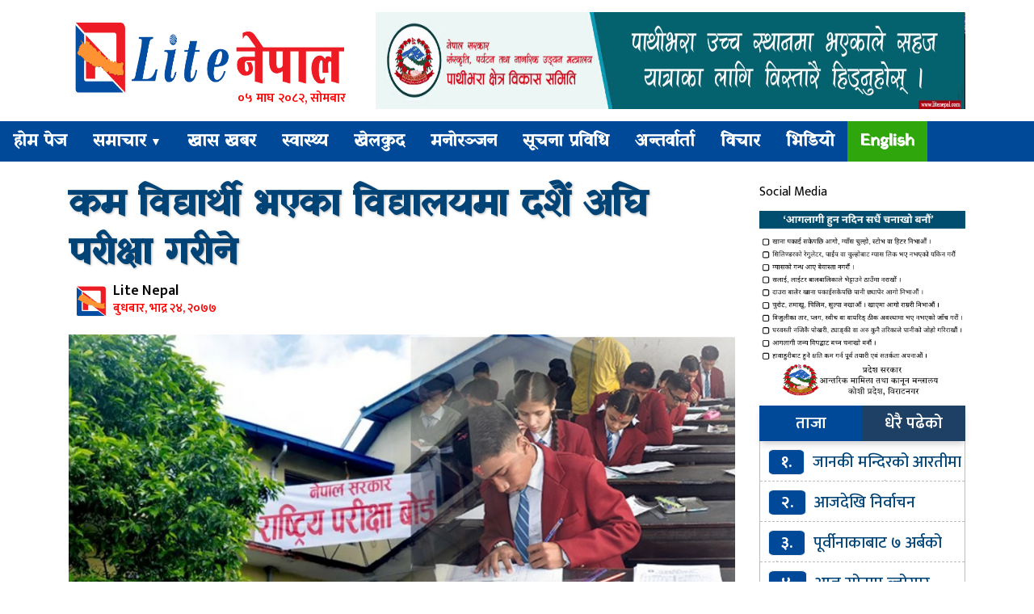

--- FILE ---
content_type: text/html; charset=UTF-8
request_url: https://www.litenepal.com/2020/09/1763.html
body_size: 10847
content:
<html lang="en-US" xmlns:fb="https://www.facebook.com/2008/fbml" xmlns:addthis="https://www.addthis.com/help/api-spec" >
<head>
<meta charset="UTF-8">
<meta property="fb:pages" content="1547254268743753" />
<meta property="fb:pages" content="380270965395931" />

<link rel="shortcut icon" href="
https://www.litenepal.com/wp-content/uploads/2020/06/Logo.png" type="image/x-icon">
<link href="https://fonts.googleapis.com/css?family=Ek+Mukta:200,300,400,500,600,700,800&amp;subset=devanagari" rel="stylesheet">
<meta http-equiv="X-UA-Compatible" content="IE=edge">
<meta http-equiv="X-UA-Compatible" content="IE=edge,chrome=1">
<meta name="viewport" content="width=device-width, initial-scale=1">
 <meta name='robots' content='index, follow, max-image-preview:large, max-snippet:-1, max-video-preview:-1' />

	<!-- This site is optimized with the Yoast SEO plugin v26.7 - https://yoast.com/wordpress/plugins/seo/ -->
	<title>कम विद्यार्थी भएका विद्यालयमा दशैं अघि परीक्षा गरीने - Lite Nepal</title>
	<link rel="canonical" href="https://www.litenepal.com/2020/09/1763.html" />
	<meta property="og:locale" content="en_US" />
	<meta property="og:type" content="article" />
	<meta property="og:title" content="कम विद्यार्थी भएका विद्यालयमा दशैं अघि परीक्षा गरीने - Lite Nepal" />
	<meta property="og:description" content="काठमाडौं, । राष्ट्रिय परीक्षा बोर्डले सरकारले अनुमति दिए ३ हजार १ सय विद्यालयमा दशै अघि नै कक्षा १२ को परीक्षा सञ्चालन गर्न सक्ने दाबी गरेको छ । सय भन्दा कम विद्यार्थी रहेका ती विद्यालयमा दशै अघि परीक्षा लिनसक्ने बोर्डले दावी गरेको छ । सय भन्दा बढी विद्यार्थी भएका करिब १ हजार १ सय विद्यालयमा कोभिड–१९को [&hellip;]" />
	<meta property="og:url" content="https://www.litenepal.com/2020/09/1763.html" />
	<meta property="og:site_name" content="Lite Nepal" />
	<meta property="article:publisher" content="https://www.facebook.com/litenepalbrt" />
	<meta property="article:published_time" content="2020-09-09T03:46:09+00:00" />
	<meta property="og:image" content="https://www.litenepal.com/wp-content/uploads/2020/08/see_exam1.jpg" />
	<meta property="og:image:width" content="1017" />
	<meta property="og:image:height" content="450" />
	<meta property="og:image:type" content="image/jpeg" />
	<meta name="author" content="rabin" />
	<meta name="twitter:card" content="summary_large_image" />
	<meta name="twitter:label1" content="Written by" />
	<meta name="twitter:data1" content="rabin" />
	<script type="application/ld+json" class="yoast-schema-graph">{"@context":"https://schema.org","@graph":[{"@type":"Article","@id":"https://www.litenepal.com/2020/09/1763.html#article","isPartOf":{"@id":"https://www.litenepal.com/2020/09/1763.html"},"author":{"name":"rabin","@id":"https://www.litenepal.com/#/schema/person/b26655ecd895d154c5dadd7df9c12ae8"},"headline":"कम विद्यार्थी भएका विद्यालयमा दशैं अघि परीक्षा गरीने","datePublished":"2020-09-09T03:46:09+00:00","mainEntityOfPage":{"@id":"https://www.litenepal.com/2020/09/1763.html"},"wordCount":0,"commentCount":0,"publisher":{"@id":"https://www.litenepal.com/#organization"},"image":{"@id":"https://www.litenepal.com/2020/09/1763.html#primaryimage"},"thumbnailUrl":"https://www.litenepal.com/wp-content/uploads/2020/08/see_exam1.jpg","articleSection":["राजनीति","समाचार"],"inLanguage":"en-US","potentialAction":[{"@type":"CommentAction","name":"Comment","target":["https://www.litenepal.com/2020/09/1763.html#respond"]}]},{"@type":"WebPage","@id":"https://www.litenepal.com/2020/09/1763.html","url":"https://www.litenepal.com/2020/09/1763.html","name":"कम विद्यार्थी भएका विद्यालयमा दशैं अघि परीक्षा गरीने - Lite Nepal","isPartOf":{"@id":"https://www.litenepal.com/#website"},"primaryImageOfPage":{"@id":"https://www.litenepal.com/2020/09/1763.html#primaryimage"},"image":{"@id":"https://www.litenepal.com/2020/09/1763.html#primaryimage"},"thumbnailUrl":"https://www.litenepal.com/wp-content/uploads/2020/08/see_exam1.jpg","datePublished":"2020-09-09T03:46:09+00:00","breadcrumb":{"@id":"https://www.litenepal.com/2020/09/1763.html#breadcrumb"},"inLanguage":"en-US","potentialAction":[{"@type":"ReadAction","target":["https://www.litenepal.com/2020/09/1763.html"]}]},{"@type":"ImageObject","inLanguage":"en-US","@id":"https://www.litenepal.com/2020/09/1763.html#primaryimage","url":"https://www.litenepal.com/wp-content/uploads/2020/08/see_exam1.jpg","contentUrl":"https://www.litenepal.com/wp-content/uploads/2020/08/see_exam1.jpg","width":1017,"height":450},{"@type":"BreadcrumbList","@id":"https://www.litenepal.com/2020/09/1763.html#breadcrumb","itemListElement":[{"@type":"ListItem","position":1,"name":"Home","item":"https://www.litenepal.com/"},{"@type":"ListItem","position":2,"name":"समाचार","item":"https://www.litenepal.com/category/news"},{"@type":"ListItem","position":3,"name":"कम विद्यार्थी भएका विद्यालयमा दशैं अघि परीक्षा गरीने"}]},{"@type":"WebSite","@id":"https://www.litenepal.com/#website","url":"https://www.litenepal.com/","name":"Lite Nepal","description":"Nepali News Portal","publisher":{"@id":"https://www.litenepal.com/#organization"},"potentialAction":[{"@type":"SearchAction","target":{"@type":"EntryPoint","urlTemplate":"https://www.litenepal.com/?s={search_term_string}"},"query-input":{"@type":"PropertyValueSpecification","valueRequired":true,"valueName":"search_term_string"}}],"inLanguage":"en-US"},{"@type":"Organization","@id":"https://www.litenepal.com/#organization","name":"Lite Nepal","url":"https://www.litenepal.com/","logo":{"@type":"ImageObject","inLanguage":"en-US","@id":"https://www.litenepal.com/#/schema/logo/image/","url":"https://www.litenepal.com/wp-content/uploads/2020/06/Light-Nepal-3.png","contentUrl":"https://www.litenepal.com/wp-content/uploads/2020/06/Light-Nepal-3.png","width":5758,"height":1542,"caption":"Lite Nepal"},"image":{"@id":"https://www.litenepal.com/#/schema/logo/image/"},"sameAs":["https://www.facebook.com/litenepalbrt"]},{"@type":"Person","@id":"https://www.litenepal.com/#/schema/person/b26655ecd895d154c5dadd7df9c12ae8","name":"rabin","image":{"@type":"ImageObject","inLanguage":"en-US","@id":"https://www.litenepal.com/#/schema/person/image/","url":"https://secure.gravatar.com/avatar/f1d59cde8ef8da2045f13585f5c55aa28996c81dc3624f20db742f566a242371?s=96&d=mm&r=g","contentUrl":"https://secure.gravatar.com/avatar/f1d59cde8ef8da2045f13585f5c55aa28996c81dc3624f20db742f566a242371?s=96&d=mm&r=g","caption":"rabin"},"url":"https://www.litenepal.com/author/rabin"}]}</script>
	<!-- / Yoast SEO plugin. -->


<link rel='dns-prefetch' href='//cdnjs.cloudflare.com' />
<link rel='dns-prefetch' href='//s7.addthis.com' />
<link rel='dns-prefetch' href='//maxcdn.bootstrapcdn.com' />
<link rel="alternate" type="application/rss+xml" title="Lite Nepal &raquo; कम विद्यार्थी भएका विद्यालयमा दशैं अघि परीक्षा गरीने Comments Feed" href="https://www.litenepal.com/2020/09/1763.html/feed" />
<link rel="alternate" title="oEmbed (JSON)" type="application/json+oembed" href="https://www.litenepal.com/wp-json/oembed/1.0/embed?url=https%3A%2F%2Fwww.litenepal.com%2F2020%2F09%2F1763.html" />
<link rel="alternate" title="oEmbed (XML)" type="text/xml+oembed" href="https://www.litenepal.com/wp-json/oembed/1.0/embed?url=https%3A%2F%2Fwww.litenepal.com%2F2020%2F09%2F1763.html&#038;format=xml" />
<style id='wp-img-auto-sizes-contain-inline-css' type='text/css'>
img:is([sizes=auto i],[sizes^="auto," i]){contain-intrinsic-size:3000px 1500px}
/*# sourceURL=wp-img-auto-sizes-contain-inline-css */
</style>
<style id='wp-emoji-styles-inline-css' type='text/css'>

	img.wp-smiley, img.emoji {
		display: inline !important;
		border: none !important;
		box-shadow: none !important;
		height: 1em !important;
		width: 1em !important;
		margin: 0 0.07em !important;
		vertical-align: -0.1em !important;
		background: none !important;
		padding: 0 !important;
	}
/*# sourceURL=wp-emoji-styles-inline-css */
</style>
<style id='wp-block-library-inline-css' type='text/css'>
:root{--wp-block-synced-color:#7a00df;--wp-block-synced-color--rgb:122,0,223;--wp-bound-block-color:var(--wp-block-synced-color);--wp-editor-canvas-background:#ddd;--wp-admin-theme-color:#007cba;--wp-admin-theme-color--rgb:0,124,186;--wp-admin-theme-color-darker-10:#006ba1;--wp-admin-theme-color-darker-10--rgb:0,107,160.5;--wp-admin-theme-color-darker-20:#005a87;--wp-admin-theme-color-darker-20--rgb:0,90,135;--wp-admin-border-width-focus:2px}@media (min-resolution:192dpi){:root{--wp-admin-border-width-focus:1.5px}}.wp-element-button{cursor:pointer}:root .has-very-light-gray-background-color{background-color:#eee}:root .has-very-dark-gray-background-color{background-color:#313131}:root .has-very-light-gray-color{color:#eee}:root .has-very-dark-gray-color{color:#313131}:root .has-vivid-green-cyan-to-vivid-cyan-blue-gradient-background{background:linear-gradient(135deg,#00d084,#0693e3)}:root .has-purple-crush-gradient-background{background:linear-gradient(135deg,#34e2e4,#4721fb 50%,#ab1dfe)}:root .has-hazy-dawn-gradient-background{background:linear-gradient(135deg,#faaca8,#dad0ec)}:root .has-subdued-olive-gradient-background{background:linear-gradient(135deg,#fafae1,#67a671)}:root .has-atomic-cream-gradient-background{background:linear-gradient(135deg,#fdd79a,#004a59)}:root .has-nightshade-gradient-background{background:linear-gradient(135deg,#330968,#31cdcf)}:root .has-midnight-gradient-background{background:linear-gradient(135deg,#020381,#2874fc)}:root{--wp--preset--font-size--normal:16px;--wp--preset--font-size--huge:42px}.has-regular-font-size{font-size:1em}.has-larger-font-size{font-size:2.625em}.has-normal-font-size{font-size:var(--wp--preset--font-size--normal)}.has-huge-font-size{font-size:var(--wp--preset--font-size--huge)}.has-text-align-center{text-align:center}.has-text-align-left{text-align:left}.has-text-align-right{text-align:right}.has-fit-text{white-space:nowrap!important}#end-resizable-editor-section{display:none}.aligncenter{clear:both}.items-justified-left{justify-content:flex-start}.items-justified-center{justify-content:center}.items-justified-right{justify-content:flex-end}.items-justified-space-between{justify-content:space-between}.screen-reader-text{border:0;clip-path:inset(50%);height:1px;margin:-1px;overflow:hidden;padding:0;position:absolute;width:1px;word-wrap:normal!important}.screen-reader-text:focus{background-color:#ddd;clip-path:none;color:#444;display:block;font-size:1em;height:auto;left:5px;line-height:normal;padding:15px 23px 14px;text-decoration:none;top:5px;width:auto;z-index:100000}html :where(.has-border-color){border-style:solid}html :where([style*=border-top-color]){border-top-style:solid}html :where([style*=border-right-color]){border-right-style:solid}html :where([style*=border-bottom-color]){border-bottom-style:solid}html :where([style*=border-left-color]){border-left-style:solid}html :where([style*=border-width]){border-style:solid}html :where([style*=border-top-width]){border-top-style:solid}html :where([style*=border-right-width]){border-right-style:solid}html :where([style*=border-bottom-width]){border-bottom-style:solid}html :where([style*=border-left-width]){border-left-style:solid}html :where(img[class*=wp-image-]){height:auto;max-width:100%}:where(figure){margin:0 0 1em}html :where(.is-position-sticky){--wp-admin--admin-bar--position-offset:var(--wp-admin--admin-bar--height,0px)}@media screen and (max-width:600px){html :where(.is-position-sticky){--wp-admin--admin-bar--position-offset:0px}}
/*wp_block_styles_on_demand_placeholder:696e18a178e10*/
/*# sourceURL=wp-block-library-inline-css */
</style>
<style id='classic-theme-styles-inline-css' type='text/css'>
/*! This file is auto-generated */
.wp-block-button__link{color:#fff;background-color:#32373c;border-radius:9999px;box-shadow:none;text-decoration:none;padding:calc(.667em + 2px) calc(1.333em + 2px);font-size:1.125em}.wp-block-file__button{background:#32373c;color:#fff;text-decoration:none}
/*# sourceURL=/wp-includes/css/classic-themes.min.css */
</style>
<link rel='stylesheet' id='style_name-css' href='https://www.litenepal.com/wp-content/themes/bhawesh/style.css?ver=6.9' type='text/css' media='all' />
<link rel='stylesheet' id='Font_Awesome-css' href='https://maxcdn.bootstrapcdn.com/font-awesome/4.6.3/css/font-awesome.min.css?ver=6.9' type='text/css' media='all' />
<link rel='stylesheet' id='style_custom-css' href='https://www.litenepal.com/wp-content/themes/bhawesh/css/custom.css?ver=6.9' type='text/css' media='all' />
<link rel='stylesheet' id='style_owl-css' href='https://www.litenepal.com/wp-content/themes/bhawesh/css/owl.carousel.css?ver=6.9' type='text/css' media='all' />
<link rel='stylesheet' id='style_owleee-css' href='https://www.litenepal.com/wp-content/themes/bhawesh/css/owl.theme.default.css?ver=6.9' type='text/css' media='all' />
<link rel='stylesheet' id='addthis_all_pages-css' href='https://www.litenepal.com/wp-content/plugins/addthis22/frontend/build/addthis_wordpress_public.min.css?ver=6.9' type='text/css' media='all' />
<script type="text/javascript" src="https://www.litenepal.com/wp-includes/js/jquery/jquery.min.js?ver=3.7.1" id="jquery-core-js"></script>
<script type="text/javascript" src="https://www.litenepal.com/wp-includes/js/jquery/jquery-migrate.min.js?ver=3.4.1" id="jquery-migrate-js"></script>
<script type="text/javascript" src="https://cdnjs.cloudflare.com/ajax/libs/jquery/2.1.3/jquery.min.js?ver=2.1.3" id="jQuery-js"></script>
<script type="text/javascript" src="https://www.litenepal.com/wp-content/themes/bhawesh/js/custom.js?ver=1.0.0" id="bhawesh_scroll-js"></script>
<script type="text/javascript" src="https://www.litenepal.com/wp-content/themes/bhawesh/js/owl.carousel.js?ver=1.0.0" id="bhawesh_owl-js"></script>
<link rel="https://api.w.org/" href="https://www.litenepal.com/wp-json/" /><link rel="alternate" title="JSON" type="application/json" href="https://www.litenepal.com/wp-json/wp/v2/posts/1763" /><link rel="EditURI" type="application/rsd+xml" title="RSD" href="https://www.litenepal.com/xmlrpc.php?rsd" />
<meta name="generator" content="WordPress 6.9" />
<link rel='shortlink' href='https://www.litenepal.com/?p=1763' />
<link rel="icon" href="https://www.litenepal.com/wp-content/uploads/2020/08/cropped-share-litenepal-32x32.jpg" sizes="32x32" />
<link rel="icon" href="https://www.litenepal.com/wp-content/uploads/2020/08/cropped-share-litenepal-192x192.jpg" sizes="192x192" />
<link rel="apple-touch-icon" href="https://www.litenepal.com/wp-content/uploads/2020/08/cropped-share-litenepal-180x180.jpg" />
<meta name="msapplication-TileImage" content="https://www.litenepal.com/wp-content/uploads/2020/08/cropped-share-litenepal-270x270.jpg" />
 <script type='text/javascript' src='https://platform-api.sharethis.com/js/sharethis.js#property=5f66a1255503590012dc8887&product=sop' async='async'></script>
</head>
<body>
<div class="container">
<div class="row">
 <div class="col-lg-4 col-md-4">
	<div class="logo">
<a href="https://www.litenepal.com">
<img src="https://www.litenepal.com/wp-content/uploads/2020/06/Light-Nepal-3.png">
</a>
	<div class="nepali-date">
				०५ माघ २०८२, सोमबार		
	</div>
	</div>
</div>
<div class="col-lg-8 col-md-8">
<div class="logobanner"> <img src="https://www.litenepal.com/wp-content/uploads/2025/12/Pathibhara-ADVT.gif" /></div> </div>
</div>
</div>
<div class="clear"> </div>
<header class="sticky">
  <section>
  <label for="toggle-1" class="toggle-menu">
  <ul>
    <li></li>
    <li></li>
    <li></li>
  </ul>
  </label>
  <input type="checkbox" id="toggle-1">
<nav class="menu-main-menu-container"><ul id="menu-main-menu" class="menu"><li id="menu-item-59" class="menu-item menu-item-type-custom menu-item-object-custom menu-item-home menu-item-59"><a href="https://www.litenepal.com/">होम पेज</a></li>
<li id="menu-item-67" class="menu-item menu-item-type-taxonomy menu-item-object-category current-post-ancestor current-menu-parent current-post-parent menu-item-has-children menu-item-67"><a href="https://www.litenepal.com/category/news">समाचार</a>
<ul class="sub-menu">
	<li id="menu-item-68" class="menu-item menu-item-type-taxonomy menu-item-object-category current-post-ancestor current-menu-parent current-post-parent menu-item-68"><a href="https://www.litenepal.com/category/%e0%a4%b0%e0%a4%be%e0%a4%9c%e0%a4%a8%e0%a5%80%e0%a4%a4%e0%a4%bf">राजनीति</a></li>
	<li id="menu-item-61" class="menu-item menu-item-type-taxonomy menu-item-object-category menu-item-61"><a href="https://www.litenepal.com/category/%e0%a4%85%e0%a4%a8%e0%a5%8d%e0%a4%a4%e0%a4%b0%e0%a4%be%e0%a4%b7%e0%a5%8d%e0%a4%9f%e0%a5%8d%e0%a4%b0%e0%a4%bf%e0%a4%af">अन्तराष्ट्रिय</a></li>
	<li id="menu-item-62" class="menu-item menu-item-type-taxonomy menu-item-object-category menu-item-62"><a href="https://www.litenepal.com/category/%e0%a4%85%e0%a4%b0%e0%a5%8d%e0%a4%a5">अर्थ</a></li>
</ul>
</li>
<li id="menu-item-97" class="menu-item menu-item-type-taxonomy menu-item-object-category menu-item-97"><a href="https://www.litenepal.com/category/%e0%a4%96%e0%a4%be%e0%a4%b8-%e0%a4%96%e0%a4%ac%e0%a4%b0">खास खबर</a></li>
<li id="menu-item-70" class="menu-item menu-item-type-taxonomy menu-item-object-category menu-item-70"><a href="https://www.litenepal.com/category/%e0%a4%b8%e0%a5%8d%e0%a4%b5%e0%a4%be%e0%a4%b8%e0%a5%8d%e0%a4%a5%e0%a5%8d%e0%a4%af">स्वास्थ्य</a></li>
<li id="menu-item-63" class="menu-item menu-item-type-taxonomy menu-item-object-category menu-item-63"><a href="https://www.litenepal.com/category/%e0%a4%96%e0%a5%87%e0%a4%b2%e0%a4%95%e0%a5%81%e0%a4%a6">खेलकुद</a></li>
<li id="menu-item-65" class="menu-item menu-item-type-taxonomy menu-item-object-category menu-item-65"><a href="https://www.litenepal.com/category/%e0%a4%ae%e0%a4%a8%e0%a5%8b%e0%a4%b0%e0%a4%9e%e0%a5%8d%e0%a4%9c%e0%a4%a8">मनोरञ्जन</a></li>
<li id="menu-item-69" class="menu-item menu-item-type-taxonomy menu-item-object-category menu-item-69"><a href="https://www.litenepal.com/category/%e0%a4%b8%e0%a5%82%e0%a4%9a%e0%a4%a8%e0%a4%be-%e0%a4%aa%e0%a5%8d%e0%a4%b0%e0%a4%b5%e0%a4%bf%e0%a4%a7%e0%a4%bf">सूचना प्रविधि</a></li>
<li id="menu-item-98" class="menu-item menu-item-type-taxonomy menu-item-object-category menu-item-98"><a href="https://www.litenepal.com/category/%e0%a4%85%e0%a4%a8%e0%a5%8d%e0%a4%a4%e0%a4%b0%e0%a5%8d%e0%a4%b5%e0%a4%be%e0%a4%b0%e0%a5%8d%e0%a4%a4%e0%a4%be">अन्तर्वार्ता</a></li>
<li id="menu-item-66" class="menu-item menu-item-type-taxonomy menu-item-object-category menu-item-66"><a href="https://www.litenepal.com/category/%e0%a4%b5%e0%a4%bf%e0%a4%9a%e0%a4%be%e0%a4%b0">विचार</a></li>
<li id="menu-item-64" class="menu-item menu-item-type-taxonomy menu-item-object-category menu-item-64"><a href="https://www.litenepal.com/category/video">भिडियो</a></li>
<li id="menu-item-91" class="myenglish menu-item menu-item-type-taxonomy menu-item-object-category menu-item-91"><a href="https://www.litenepal.com/category/english">English</a></li>
</ul></nav></section>
</header>


<div class="container mt-4">

<div class="row">
<div class="col-md-9">
<div class="title"> 
<a href="https://www.litenepal.com/2020/09/1763.html" rel="bookmark">कम विद्यार्थी भएका विद्यालयमा दशैं अघि परीक्षा गरीने</a>
<p></p>
</div>


<div class="sharecover"> 
<div class="row"> 
<div class="col-md-5"> 
<div class="meroauthor">
<p> 
<img src="https://www.litenepal.com/wp-content/uploads/2020/06/Logo.png" />
Lite Nepal</p>
<span> बुधबार, भाद्र २४, २०७७</span>
</div>
</div>
<div class="col-md-7">
<span style="float:right;"> 
<div class="sharethis-inline-share-buttons"></div>
</span> 
</div>
</div>
</div>

<style type="text/css"> 
.imgcaption{text-align:center;font-size:15px;padding:5px 0;margin:10px 0; font-weight: 600;
    color: #1794ec;border-bottom:1px solid #EEE;}
</style>
<div class="clear"> </div>
<script type="text/javascript">
	atOptions = {
		'key' : 'b14b8f29c8ad40f24dbdaf0266a71b8e',
		'format' : 'iframe',
		'height' : 90,
		'width' : 728,
		'params' : {}
	};
	
</script>
<div class="clear"> </div>
<div class="details">
<a href="https://www.litenepal.com/wp-content/uploads/2020/08/see_exam1.jpg" download><img id="feature" src="https://www.litenepal.com/wp-content/uploads/2020/08/see_exam1.jpg" /></a>



 <div class="at-above-post addthis_tool" data-url="https://www.litenepal.com/2020/09/1763.html"></div><script>if (typeof window.atnt !== 'undefined') { window.atnt(); }</script><script>if (typeof window.atnt !== 'undefined') { window.atnt(); }</script><p>काठमाडौं, । राष्ट्रिय परीक्षा बोर्डले सरकारले अनुमति दिए ३ हजार १ सय विद्यालयमा दशै अघि नै कक्षा १२ को परीक्षा सञ्चालन गर्न सक्ने दाबी गरेको छ ।<br />
सय भन्दा कम विद्यार्थी रहेका ती विद्यालयमा दशै अघि परीक्षा लिनसक्ने बोर्डले दावी गरेको छ । सय भन्दा बढी विद्यार्थी भएका करिब १ हजार १ सय विद्यालयमा कोभिड–१९को नियन्त्रणको अवस्था हेरेर दशै लगत्तै र तिहारपछि परीक्षा लिन सकिने बोर्डले जनाएको छ ।</p>
<p>कोभिड–१९ को कारण स्थगित कक्षा १२ को परीक्षा गर्न तयार गरेको विकल्पमा कार्तिक लागेपछि हिमाली र केही उच्च पहाडी जिल्लामा परीक्षा लिन नसकिने निष्कर्ष बोर्डले निकालेको छ ।</p>
<!-- AddThis Advanced Settings above via filter on the_content --><!-- AddThis Advanced Settings below via filter on the_content --><script>if (typeof window.atnt !== 'undefined') { window.atnt(); }</script><!-- AddThis Advanced Settings generic via filter on the_content --><!-- AddThis Share Buttons above via filter on the_content --><!-- AddThis Share Buttons below via filter on the_content --><div class="at-below-post addthis_tool" data-url="https://www.litenepal.com/2020/09/1763.html"></div><script>if (typeof window.atnt !== 'undefined') { window.atnt(); }</script><!-- AddThis Share Buttons generic via filter on the_content -->   

  <style type="text/css"> 
 #commentsarea{border:2px dashed #f5f6f7;background:#eaeaea;padding:4px;font-size:25px;color:red;font-weight:bold;text-align:center;}
 </style>
 		<div id="commentsarea">
        	तपाईको प्रतिक्रिया
        	<div class="fb-comments" data-href="https://www.litenepal.com/2020/09/1763.html" data-numposts="10" data-colorscheme="light" data-width="100%"></div>
		</div>
</div>

<div class="clear"> </div>
<div class="advertise"> <img src="https://www.onlinekhabar.com/wp-content/uploads/2020/06/Online-Khabar-1230x100-2.gif" /></div> <div class="clear"></div>
<div class="row"> 
<div class="col-md-3 col-6"> 
</div>
<div class="col-md-3  col-6"> 
</div>
<div class="col-md-3  col-6"> 
</div>
<div class="col-md-3  col-6"> 
</div>
</div>
<div class="clear"> </div>
 <div class="relatedmenu">
<span>सम्बन्धित खबरहरु</span>
</div>
<div class="row">
			
	<div class="col-md-4 col-6"> 
	
	<div class="relatednewscover">
	<div class="relatednews">
	<a href="https://www.litenepal.com/2026/01/10672.html"> 
	<img src="https://www.litenepal.com/wp-content/uploads/2026/01/balen-janakpur-4_Yw8Mz94MJE.jpg"/>
	</a>
	<span>१.</span>
	</div>
	<div class="relatednewstitle"> 
	<a href="https://www.litenepal.com/2026/01/10672.html">जानकी मन्दिरको आरतीमा बालेन र अमरेश, बिहानै पुगेर गरे पूजाअर्चना</a>
	</div>
	</div>
	</div>
				
	<div class="col-md-4 col-6"> 
	
	<div class="relatednewscover">
	<div class="relatednews">
	<a href="https://www.litenepal.com/2026/01/10670.html"> 
	<img src="https://www.litenepal.com/wp-content/uploads/2025/12/nirbachan-ayoyg.jpg"/>
	</a>
	<span>२.</span>
	</div>
	<div class="relatednewstitle"> 
	<a href="https://www.litenepal.com/2026/01/10670.html">आजदेखि निर्वाचन आचारसंहिता लागू, के गर्ने, के नगर्ने ?</a>
	</div>
	</div>
	</div>
				
	<div class="col-md-4 col-6"> 
	
	<div class="relatednewscover">
	<div class="relatednews">
	<a href="https://www.litenepal.com/2026/01/10668.html"> 
	<img src="https://www.litenepal.com/wp-content/uploads/2020/12/Alaichi.jpg"/>
	</a>
	<span>३.</span>
	</div>
	<div class="relatednewstitle"> 
	<a href="https://www.litenepal.com/2026/01/10668.html">पूर्वीनाकाबाट ७ अर्बको अलैंची निर्यात</a>
	</div>
	</div>
	</div>
		
</div>


 </div>
 <div class="col-md-3">
<section  class="widget_text widgetfacebook"><span>Social Media</span><div class="textwidget custom-html-widget"><div id="fb-root"></div>
<script async defer crossorigin="anonymous" src="https://connect.facebook.net/en_US/sdk.js#xfbml=1&version=v9.0&appId=562357487975121&autoLogAppEvents=1" nonce="7ZIp83PN"></script>
<div class="fb-page" data-href="https://www.facebook.com/litenepalbrt" data-tabs="" data-width="" data-height="180" data-small-header="true" data-adapt-container-width="true" data-hide-cover="false" data-show-facepile="true"><blockquote cite="https://www.facebook.com/litenepalbrt" class="fb-xfbml-parse-ignore"><a href="https://www.facebook.com/litenepalbrt">Lite Nepal</a></blockquote></div></div></section>	

<div class="advertisesidebar"> <img src="https://www.litenepal.com/wp-content/uploads/2025/01/Final-Advt-antarik.jpg" /></div> <div class="tab">
  <button class="tablinks" onclick="openCity(event, 'London')" id="defaultOpen">ताजा</button>
  <button class="tablinks" onclick="openCity(event, 'Paris')">धेरै पढेको</button>
</div>

<div id="London" class="tabcontent">
<ul class="tajapopular"> 
				<li><span>१.</span><a href="https://www.litenepal.com/2026/01/10672.html">जानकी मन्दिरको आरतीमा बालेन र अमरेश, बिहानै पुगेर गरे पूजाअर्चना</a></li> 
		<li><span>२.</span><a href="https://www.litenepal.com/2026/01/10670.html">आजदेखि निर्वाचन आचारसंहिता लागू, के गर्ने, के नगर्ने ?</a></li> 
		<li><span>३.</span><a href="https://www.litenepal.com/2026/01/10668.html">पूर्वीनाकाबाट ७ अर्बको अलैंची निर्यात</a></li> 
		<li><span>४.</span><a href="https://www.litenepal.com/2026/01/10666.html">आज सोनाम ल्होसार, विविध कार्यक्रम गरी मनाइँदै</a></li> 
		<li><span>५.</span><a href="https://www.litenepal.com/2026/01/10663.html">ताप्लेजुङमा एमालेबाट क्षितिज उम्मेदवार</a></li> 
		<li><span>६.</span><a href="https://www.litenepal.com/2026/01/10660.html">टिकट वितरणकाे निर्णय सुनेर विचलित नहुँन अनुरोध गर्छु : योगेश भट्टराई</a></li> 
		<li><span>७.</span><a href="https://www.litenepal.com/2026/01/10658.html">राजीनामा दिँदै बालेन, आजै पहिलोपटक रास्वपा कार्यालय जाने</a></li> 
</ul>
</div>
<div id="Paris" class="tabcontent">
<ul class="tajapopular"> 
			<li><span>(क)</span><a href="https://www.litenepal.com/2021/06/4348.html">ताप्लेजुङबाट बिरामी बोकेको हेलिकप्टर अकस्मात झापाको खेतमा पुगेपछि&#8230;</a></li> 
	<li><span>(ख)</span><a href="https://www.litenepal.com/2020/09/1599.html">ताप्लेजुङमा चट्याङ लागेर दुर्गाको मृत्यू</a></li> 
	<li><span>(ग)</span><a href="https://www.litenepal.com/2020/11/2718.html">पर्यटन मन्त्री योगेश भट्टराईले ८ दिन ताप्लेजुङको गाउँ गाउँ भ्रमण गर्ने (भ्रमण तालिकासहित)</a></li> 
	<li><span>(घ)</span><a href="https://www.litenepal.com/2020/09/1882.html">अन्तर्राष्ट्रिय विमानस्थलका महत्वपूर्ण चार आयोजना सम्पन्न, पुरानै लयमा फर्कदै विमानस्थल</a></li> 
	<li><span>(ङ)</span><a href="https://www.litenepal.com/2020/11/2960.html">ताप्लेजुङमा खोलै सुकाएर सिँचाइ आयोजना, स्थानीय आन्दोलित</a></li> 
	<li><span>(च)</span><a href="https://www.litenepal.com/2025/01/8892.html">पाथीभरामा केबलकार : ज्येष्ठ नागरिक र बालबालिकाले निःशुल्क चढ्न पाउने</a></li> 
	<li><span>(छ)</span><a href="https://www.litenepal.com/2020/09/1690.html">अश्लिल शब्द प्रयोग गर्दै च्याटमा गाली गर्ने प्रदेश सांसद होमकुमारी साँवा ३ महिना पार्टीबाट निलम्बित</a></li> 
</ul>
</div>
<script>
function openCity(evt, cityName) {
  var i, tabcontent, tablinks;
  tabcontent = document.getElementsByClassName("tabcontent");
  for (i = 0; i < tabcontent.length; i++) {
    tabcontent[i].style.display = "none";
  }
  tablinks = document.getElementsByClassName("tablinks");
  for (i = 0; i < tablinks.length; i++) {
    tablinks[i].className = tablinks[i].className.replace(" active", "");
  }
  document.getElementById(cityName).style.display = "block";
  evt.currentTarget.className += " active";
}
// Get the element with id="defaultOpen" and click on it
document.getElementById("defaultOpen").click();
</script>

	<div class="advertisesidebar"> <img src="https://www.litenepal.com/wp-content/uploads/2021/05/oil-nigam-.jpg" /></div> 		<div class="advertisesidebar"> <img src="https://www.litenepal.com/wp-content/uploads/2024/02/nta_new_awareness_ad_2078-5-10_oJJ20aPE3x.webp" /></div> 	
</div>
 </div>
<div class="clear"></div>
</div>
 <div class="wrapperfooter">
 
<div class="container-fluid"> 
	<div class="row justify-content-around">
		<div class="col-md-4">
<section  class="widgetcover"><span>हाम्रो बारेमा</span>			<div class="textwidget"><p>प्रकाशक कम्पनी : प्रदेश सूचना नेटवर्क प्रा.लि.<br />
दर्ता नं. : २४२२३२/०७७/०७८<br />
www.litenepal.com नेपाली भाषाको अनलाइन समाचार पोर्टल हो । यसको केन्द्रीय कार्यालय काठमाडौमा छ, भने कोशी प्रदेशको राजधानी विराटनगरमा क्षेत्रीय र झापा बिर्तामोडमा समेत शाखा कार्यालय छ ।</p>
</div>
		</section>	</div>
	<div class="col-md-4">
<section  class="widgetcover"><span>हाम्रो टिम</span>			<div class="textwidget"><p>सम्पादक<br />
रविन भट्टराई</p>
<p>&nbsp;</p>
</div>
		</section>	</div>

		<div class="col-md-4">
<section  class="widgetcover"><span>सम्पर्क</span>			<div class="textwidget"><p>केन्द्रीय कार्यालय : थापागाउँ, काठमाडौं<br />
(977)9820718140<br />
<a href="/cdn-cgi/l/email-protection" class="__cf_email__" data-cfemail="25494c51404b405544494b405256654248444c490b464a48">[email&#160;protected]</a><br />
क्षेत्रीय कार्यालय : बरगाँछी, विराटनगर<br />
शाखा कार्यालय : बिर्तामोड ५, झापा</p>
</div>
		</section>		</div>	
		</div>
</div>
</div>
<div class="clear"></div>
<div class="copyright">
Developed By: <a href="https://www.websoftitnepal.com" target="blank">Websoft IT Nepal Pvt. Ltd.</a></div>
<!--FaceBook Comment-->
<div id="fb-root"></div>
<script data-cfasync="false" src="/cdn-cgi/scripts/5c5dd728/cloudflare-static/email-decode.min.js"></script><script>(function(d, s, id) {
  var js, fjs = d.getElementsByTagName(s)[0];
  if (d.getElementById(id)) return;
  js = d.createElement(s); js.id = id;
  js.src = "//connect.facebook.net/en_US/sdk.js#xfbml=1&version=v2.5&appId=562357487975121";
  fjs.parentNode.insertBefore(js, fjs);
}(document, 'script', 'facebook-jssdk'));</script>
<!--FaceBook Comment-->
<script type="speculationrules">
{"prefetch":[{"source":"document","where":{"and":[{"href_matches":"/*"},{"not":{"href_matches":["/wp-*.php","/wp-admin/*","/wp-content/uploads/*","/wp-content/*","/wp-content/plugins/*","/wp-content/themes/bhawesh/*","/*\\?(.+)"]}},{"not":{"selector_matches":"a[rel~=\"nofollow\"]"}},{"not":{"selector_matches":".no-prefetch, .no-prefetch a"}}]},"eagerness":"conservative"}]}
</script>
<script data-cfasync="false" type="text/javascript">if (window.addthis_product === undefined) { window.addthis_product = "wpp"; } if (window.wp_product_version === undefined) { window.wp_product_version = "wpp-6.2.7"; } if (window.addthis_share === undefined) { window.addthis_share = {}; } if (window.addthis_config === undefined) { window.addthis_config = {"data_track_clickback":false,"ui_atversion":"300"}; } if (window.addthis_plugin_info === undefined) { window.addthis_plugin_info = {"info_status":"enabled","cms_name":"WordPress","plugin_name":"Share Buttons by AddThis","plugin_version":"6.2.7","plugin_mode":"AddThis","anonymous_profile_id":"wp-c23009c8bb0954a0f6eb9cd3846a2a51","page_info":{"template":"posts","post_type":""},"sharing_enabled_on_post_via_metabox":false}; } 
                    (function() {
                      var new_tools_timeout = false;

                      var refresh_tools = function() {
                        new_tools_timeout = false;
                        addthis.layers.refresh();
                      };

                      var first_load_check = function () {
                        if (typeof window.addthis !== 'undefined') {
                          window.clearInterval(first_load_interval_id);
                          if (typeof window.addthis_layers !== 'undefined' && Object.getOwnPropertyNames(window.addthis_layers).length > 0) {
                            window.addthis.layers(window.addthis_layers);
                          }
                          if (Array.isArray(window.addthis_layers_tools)) {
                            for (i = 0; i < window.addthis_layers_tools.length; i++) {
                              window.addthis.layers(window.addthis_layers_tools[i]);
                            }
                          }

                          window.atnt = function() {
                            if (new_tools_timeout !== false) {
                              window.clearTimeout(new_tools_timeout);
                            }
                            new_tools_timeout = window.setTimeout(refresh_tools, 15);
                          };
                        }
                      };

                      var first_load_interval_id = window.setInterval(first_load_check, 1000);
                    }());
                </script><script type="text/javascript" src="https://s7.addthis.com/js/300/addthis_widget.js?ver=6.9#pubid=ra-5f0077d3fdd2693a" id="addthis_widget-js"></script>
<script id="wp-emoji-settings" type="application/json">
{"baseUrl":"https://s.w.org/images/core/emoji/17.0.2/72x72/","ext":".png","svgUrl":"https://s.w.org/images/core/emoji/17.0.2/svg/","svgExt":".svg","source":{"concatemoji":"https://www.litenepal.com/wp-includes/js/wp-emoji-release.min.js?ver=6.9"}}
</script>
<script type="module">
/* <![CDATA[ */
/*! This file is auto-generated */
const a=JSON.parse(document.getElementById("wp-emoji-settings").textContent),o=(window._wpemojiSettings=a,"wpEmojiSettingsSupports"),s=["flag","emoji"];function i(e){try{var t={supportTests:e,timestamp:(new Date).valueOf()};sessionStorage.setItem(o,JSON.stringify(t))}catch(e){}}function c(e,t,n){e.clearRect(0,0,e.canvas.width,e.canvas.height),e.fillText(t,0,0);t=new Uint32Array(e.getImageData(0,0,e.canvas.width,e.canvas.height).data);e.clearRect(0,0,e.canvas.width,e.canvas.height),e.fillText(n,0,0);const a=new Uint32Array(e.getImageData(0,0,e.canvas.width,e.canvas.height).data);return t.every((e,t)=>e===a[t])}function p(e,t){e.clearRect(0,0,e.canvas.width,e.canvas.height),e.fillText(t,0,0);var n=e.getImageData(16,16,1,1);for(let e=0;e<n.data.length;e++)if(0!==n.data[e])return!1;return!0}function u(e,t,n,a){switch(t){case"flag":return n(e,"\ud83c\udff3\ufe0f\u200d\u26a7\ufe0f","\ud83c\udff3\ufe0f\u200b\u26a7\ufe0f")?!1:!n(e,"\ud83c\udde8\ud83c\uddf6","\ud83c\udde8\u200b\ud83c\uddf6")&&!n(e,"\ud83c\udff4\udb40\udc67\udb40\udc62\udb40\udc65\udb40\udc6e\udb40\udc67\udb40\udc7f","\ud83c\udff4\u200b\udb40\udc67\u200b\udb40\udc62\u200b\udb40\udc65\u200b\udb40\udc6e\u200b\udb40\udc67\u200b\udb40\udc7f");case"emoji":return!a(e,"\ud83e\u1fac8")}return!1}function f(e,t,n,a){let r;const o=(r="undefined"!=typeof WorkerGlobalScope&&self instanceof WorkerGlobalScope?new OffscreenCanvas(300,150):document.createElement("canvas")).getContext("2d",{willReadFrequently:!0}),s=(o.textBaseline="top",o.font="600 32px Arial",{});return e.forEach(e=>{s[e]=t(o,e,n,a)}),s}function r(e){var t=document.createElement("script");t.src=e,t.defer=!0,document.head.appendChild(t)}a.supports={everything:!0,everythingExceptFlag:!0},new Promise(t=>{let n=function(){try{var e=JSON.parse(sessionStorage.getItem(o));if("object"==typeof e&&"number"==typeof e.timestamp&&(new Date).valueOf()<e.timestamp+604800&&"object"==typeof e.supportTests)return e.supportTests}catch(e){}return null}();if(!n){if("undefined"!=typeof Worker&&"undefined"!=typeof OffscreenCanvas&&"undefined"!=typeof URL&&URL.createObjectURL&&"undefined"!=typeof Blob)try{var e="postMessage("+f.toString()+"("+[JSON.stringify(s),u.toString(),c.toString(),p.toString()].join(",")+"));",a=new Blob([e],{type:"text/javascript"});const r=new Worker(URL.createObjectURL(a),{name:"wpTestEmojiSupports"});return void(r.onmessage=e=>{i(n=e.data),r.terminate(),t(n)})}catch(e){}i(n=f(s,u,c,p))}t(n)}).then(e=>{for(const n in e)a.supports[n]=e[n],a.supports.everything=a.supports.everything&&a.supports[n],"flag"!==n&&(a.supports.everythingExceptFlag=a.supports.everythingExceptFlag&&a.supports[n]);var t;a.supports.everythingExceptFlag=a.supports.everythingExceptFlag&&!a.supports.flag,a.supports.everything||((t=a.source||{}).concatemoji?r(t.concatemoji):t.wpemoji&&t.twemoji&&(r(t.twemoji),r(t.wpemoji)))});
//# sourceURL=https://www.litenepal.com/wp-includes/js/wp-emoji-loader.min.js
/* ]]> */
</script>
 
<a href="#" id="scroll" style="display: none;"><span></span></a>
</body>
</html>

